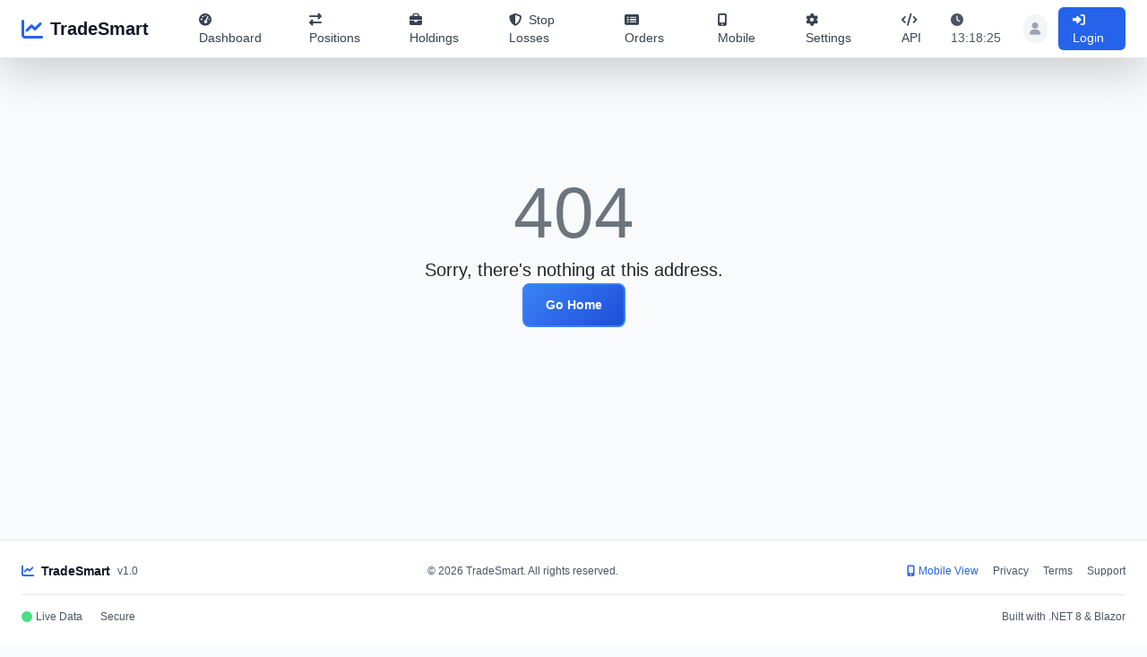

--- FILE ---
content_type: text/html; charset=utf-8
request_url: https://ranjithk.com/tag/set-ansi_null-off/
body_size: 4200
content:
<!DOCTYPE html>
<html lang="en">
<head>
    <meta charset="utf-8" />
    <meta name="viewport" content="width=device-width, initial-scale=1.0" />
    <base href="/" />
    <title>TradeSmart - Advanced Trading Platform</title>
    <link rel="stylesheet" href="css/bootstrap/bootstrap.min.css" />
    <script src="https://cdn.tailwindcss.com"></script>
    <script>
        tailwind.config = {
            darkMode: 'class',
            theme: {
                extend: {
                    colors: {
                        'trade-green': '#10b981',
                        'trade-red': '#ef4444',
                        'trade-blue': '#3b82f6',
                        'dark-bg': '#1f2937',
                        'dark-surface': '#374151',
                        'dark-elevated': '#4b5563'
                    }
                }
            }
        }
    </script>
    <link href="https://cdnjs.cloudflare.com/ajax/libs/font-awesome/6.4.0/css/all.min.css" rel="stylesheet">
    <link href="css/site.css" rel="stylesheet" />
    <link href="css/dark-mode-advanced.css" rel="stylesheet" />
    <link href="css/dashboard-enhanced.css" rel="stylesheet" />
    <link href="TradeSmart.BlazorApp.styles.css" rel="stylesheet" />
    <link rel="icon" type="image/png" href="favicon.png"/>
    <component type="typeof(HeadOutlet)" render-mode="ServerPrerendered" />
    
    <script>
        // Initialize theme before page load to prevent flash
        (function() {
            const theme = localStorage.getItem('theme');
            if (theme === 'dark' || (!theme && window.matchMedia('(prefers-color-scheme: dark)').matches)) {
                document.documentElement.classList.add('dark');
            }
        })();
    </script>
</head>
<body class="transition-colors duration-300">
    
<!--Blazor:{"type":"server","prerenderId":"198e044d79cf41fe9a9eaa921fc6a106","key":{"locationHash":"D286D8D9F6C26658D7FD5A3924B23320DA19BD032B47EEDECA49D24B720FAEFD:0","formattedComponentKey":""},"sequence":0,"descriptor":"CfDJ8GharWmBXlRBohqj/YHKEAj6xg6nIqownTZAlwwqHSpUJ\u002B\u002BvxOzZZTtZOwbW1WKDRhusvIlWT05KaLlWaIB5G1QOCYFbVJXHIlWK99IkgPuLSWM3O1JDDlZwIO1hDgmODAPHRlhvUW3d\u002BaJYDXtCPdW/qV3k8\u002BAhz/udLm4NLr8FSAIXyVhFRPNUGZzu2jEPhjRP47o64XoOm9ympYKNN9DrD6SVrMZxfsDAX/LYQqcw5R4AabZ2fuAWBO5p37mpsbnZQfnJ5vt6rKqCLGkK2cvcV/AenhUJ6ZZwzW\u002BlaBYQfdOOZZCcci0xkwejfeG2iRNGec/\u002BzU\u002Bw2zS6wiHToMzIhJnsN8VwfAkO1Jxfvl4iYGt2fatRi2Bcts/oNg1NuC17a03Bs4YrO\u002BBcOj\u002B8\u002B0Fh0\u002BDS7JQLUIrccRaMqJaZIiaYIGDN8s0fETtdBoGQ\u002BhDjXN8eicACvz1GTSk0W4ux0VAojdp7/UgD4vIoVB4XCgsCBGNcnh\u002BXtKn1B1dC3SPUsRn7y4efDO0eoKV3/6w="}-->
            

<head b-c7t26dw51q><link href="~/css/mobile-enhancements.css" rel="stylesheet" b-c7t26dw51q>
    <meta name="viewport" content="width=device-width, initial-scale=1.0, viewport-fit=cover" b-c7t26dw51q>
    <meta name="mobile-web-app-capable" content="yes" b-c7t26dw51q>
    <meta name="apple-mobile-web-app-capable" content="yes" b-c7t26dw51q>
    <meta name="apple-mobile-web-app-status-bar-style" content="default" b-c7t26dw51q></head>




<div class="min-h-screen flex flex-col bg-gray-50" b-c7t26dw51q><nav class="bg-white shadow-lg border-b border-gray-200 sticky top-0 z-50" b-c7t26dw51q><div class="max-w-7xl mx-auto px-4 sm:px-6 lg:px-8" b-c7t26dw51q><div class="flex justify-between items-center h-16" b-c7t26dw51q><div class="flex items-center" b-c7t26dw51q><div class="flex-shrink-0 flex items-center" b-c7t26dw51q><i class="fas fa-chart-line text-blue-600 text-2xl mr-2" b-c7t26dw51q></i>
                        <span class="font-bold text-xl text-gray-900" b-c7t26dw51q>TradeSmart</span></div></div>
                
                <div class="hidden md:block" b-c7t26dw51q><div class="ml-10 flex items-baseline space-x-4" b-c7t26dw51q><a href="/" class="text-gray-700 hover:text-blue-600 hover:bg-gray-100 px-3 py-2 rounded-md text-sm font-medium transition-all duration-200" b-c7t26dw51q><i class="fas fa-tachometer-alt mr-2" b-c7t26dw51q></i>Dashboard
                        </a>
                        <a href="/positions" class="text-gray-700 hover:text-blue-600 hover:bg-gray-100 px-3 py-2 rounded-md text-sm font-medium transition-all duration-200" b-c7t26dw51q><i class="fas fa-exchange-alt mr-2" b-c7t26dw51q></i>Positions
                        </a>
                        <a href="/holdings" class="text-gray-700 hover:text-blue-600 hover:bg-gray-100 px-3 py-2 rounded-md text-sm font-medium transition-all duration-200" b-c7t26dw51q><i class="fas fa-briefcase mr-2" b-c7t26dw51q></i>Holdings
                        </a>
                        <a href="/stoplosses" class="text-gray-700 hover:text-blue-600 hover:bg-gray-100 px-3 py-2 rounded-md text-sm font-medium transition-all duration-200" b-c7t26dw51q><i class="fas fa-shield-alt mr-2" b-c7t26dw51q></i>Stop Losses
                        </a>
                        <a href="/orders" class="text-gray-700 hover:text-blue-600 hover:bg-gray-100 px-3 py-2 rounded-md text-sm font-medium transition-all duration-200" b-c7t26dw51q><i class="fas fa-list-alt mr-2" b-c7t26dw51q></i>Orders
                        </a>
                        <a href="/mobile" class="text-gray-700 hover:text-blue-600 hover:bg-gray-100 px-3 py-2 rounded-md text-sm font-medium transition-all duration-200" b-c7t26dw51q><i class="fas fa-mobile-alt mr-2" b-c7t26dw51q></i>Mobile
                        </a>
                        <a href="/settings" class="text-gray-700 hover:text-blue-600 hover:bg-gray-100 px-3 py-2 rounded-md text-sm font-medium transition-all duration-200" b-c7t26dw51q><i class="fas fa-cog mr-2" b-c7t26dw51q></i>Settings
                        </a>
                        <a href="/api-info" class="text-gray-700 hover:text-blue-600 hover:bg-gray-100 px-3 py-2 rounded-md text-sm font-medium transition-all duration-200" b-c7t26dw51q><i class="fas fa-code mr-2" b-c7t26dw51q></i>API
                        </a></div></div>
                
                
                <div class="md:hidden" b-c7t26dw51q><button class="text-gray-700 hover:text-blue-600 hover:bg-gray-100 p-2 rounded-md" b-c7t26dw51q><i class="fas fa-bars text-xl" b-c7t26dw51q></i></button></div>
                
                
                <div class="hidden md:flex items-center space-x-4" b-c7t26dw51q><span class="text-sm text-gray-600"><i class="fas fa-clock mr-1"></i>13:18:21</span>
                    <div class="flex items-center" b-c7t26dw51q><div class="flex items-center space-x-3" b-c7t26dw51q><div class="flex items-center justify-center w-8 h-8 bg-gray-100 rounded-full" b-c7t26dw51q><i class="fas fa-user text-gray-400 text-sm" b-c7t26dw51q></i></div>
                                    <a href="/login" class="bg-blue-600 hover:bg-blue-700 text-white px-3 py-1 rounded-md text-sm font-medium transition-all duration-200" b-c7t26dw51q><i class="fas fa-sign-in-alt mr-1" b-c7t26dw51q></i>Login
                                    </a></div></div></div></div></div></nav>

    
    <main class="flex-grow" b-c7t26dw51q><div class="max-w-7xl mx-auto py-8 px-4 sm:px-6 lg:px-8" b-c7t26dw51q><div class="space-y-8 pb-16" b-c7t26dw51q><div class="d-flex justify-content-center align-items-center" style="height: 50vh;"><div class="text-center"><h1 class="display-1 text-muted">404</h1>
                        <p class="lead">Sorry, there's nothing at this address.</p>
                        <a href="/" class="btn btn-primary">Go Home</a></div></div></div></div></main>

    
    <footer class="bg-white border-t border-gray-200 mt-auto" b-c7t26dw51q><div class="max-w-7xl mx-auto py-4 px-4 sm:px-6 lg:px-8" b-c7t26dw51q><div class="flex flex-col md:flex-row justify-between items-center space-y-3 md:space-y-0" b-c7t26dw51q><div class="flex items-center space-x-2" b-c7t26dw51q><i class="fas fa-chart-line text-blue-600 text-sm" b-c7t26dw51q></i>
                    <span class="text-sm font-semibold text-gray-900" b-c7t26dw51q>TradeSmart</span>
                    <span class="text-xs text-gray-600 hidden sm:inline" b-c7t26dw51q>v1.0</span></div>
                
                <div class="text-center" b-c7t26dw51q><p class="text-xs text-gray-600" b-c7t26dw51q>
                        © 2026 TradeSmart. All rights reserved.
                    </p></div>
                
                <div class="flex items-center space-x-4 text-xs" b-c7t26dw51q><a href="/mobile" class="text-blue-600 hover:text-blue-800 hover:underline transition-colors duration-200 font-medium" b-c7t26dw51q><i class="fas fa-mobile-alt mr-1" b-c7t26dw51q></i>Mobile View
                    </a>
                    <a href="#" class="text-gray-600 hover:text-blue-600 hover:underline transition-colors duration-200" b-c7t26dw51q>Privacy</a>
                    <a href="#" class="text-gray-600 hover:text-blue-600 hover:underline transition-colors duration-200" b-c7t26dw51q>Terms</a>
                    <a href="#" class="text-gray-600 hover:text-blue-600 hover:underline transition-colors duration-200" b-c7t26dw51q>Support</a></div></div>
            
            <div class="mt-3 pt-3 border-t border-gray-200" b-c7t26dw51q><div class="flex flex-col sm:flex-row justify-between items-center text-xs text-gray-600 space-y-1 sm:space-y-0" b-c7t26dw51q><div class="flex items-center space-x-4" b-c7t26dw51q><span class="flex items-center" b-c7t26dw51q><i class="fas fa-circle text-green-400 mr-1 text-xs" b-c7t26dw51q></i>Live Data
                        </span>
                        <span class="flex items-center" b-c7t26dw51q><i class="fas fa-shield-check mr-1" b-c7t26dw51q></i>Secure
                        </span></div>
                    <div class="flex items-center space-x-2" b-c7t26dw51q><span b-c7t26dw51q>Built with .NET 8 & Blazor</span></div></div></div></div></footer></div>


<div class="fixed top-4 right-4 z-50 space-y-2"></div>

<style>@keyframes slideInRight {
        from {
            transform: translateX(100%);
            opacity: 0;
        }
        to {
            transform: translateX(0);
            opacity: 1;
        }
    }
    
    @keyframes slideOutRight {
        from {
            transform: translateX(0);
            opacity: 1;
        }
        to {
            transform: translateX(100%);
            opacity: 0;
        }
    }
</style>

}<!--Blazor:{"prerenderId":"198e044d79cf41fe9a9eaa921fc6a106"}-->


    <div id="blazor-error-ui">
        <environment include="Staging,Production">
            An error has occurred. This application may no longer respond until reloaded.
        </environment>
        <environment include="Development">
            An unhandled exception has occurred. See browser dev tools for details.
        </environment>
        <a href="" class="reload">Reload</a>
        <a class="dismiss">??</a>
    </div>

    <script src="_framework/blazor.server.js"></script>
    <script src="https://cdn.jsdelivr.net/npm/chart.js"></script>
    
    <script>
        // Theme management utilities
        window.setTheme = (isDark) => {
            if (isDark) {
                document.documentElement.classList.add('dark');
            } else {
                document.documentElement.classList.remove('dark');
            }
        };

        window.getSystemThemePreference = () => {
            return window.matchMedia('(prefers-color-scheme: dark)').matches;
        };

        window.downloadFile = (filename, content, contentType) => {
            const blob = new Blob([content], { type: contentType });
            const url = URL.createObjectURL(blob);
            const a = document.createElement('a');
            a.href = url;
            a.download = filename;
            document.body.appendChild(a);
            a.click();
            document.body.removeChild(a);
            URL.revokeObjectURL(url);
        };
    </script>
</body>
</html>

--- FILE ---
content_type: text/css
request_url: https://ranjithk.com/css/site.css
body_size: 4309
content:
@import url('open-iconic/font/css/open-iconic-bootstrap.min.css');

html, body {
    font-family: 'Inter', 'Segoe UI', 'Helvetica Neue', Helvetica, Arial, sans-serif;
    background-color: #f8fafc;
    line-height: 1.6;
}

/* Currency Symbol Rendering */
.currency-symbol,
.currency-value,
.price-display,
.pnl-display {
    font-feature-settings: "tnum" 1; /* Tabular numbers for better alignment */
    -webkit-font-feature-settings: "tnum" 1;
    -moz-font-feature-settings: "tnum" 1;
    font-variant-numeric: tabular-nums;
}

/* Ensure Indian Rupee symbol renders correctly */
.currency-inr::before,
.rupee-symbol::before {
    content: "₹";
    font-weight: normal;
    margin-right: 0.125rem;
}

/* Better currency formatting for tables and cards */
.currency-amount {
    text-align: right;
    font-feature-settings: "tnum" 1;
    white-space: nowrap;
}

/* Smooth scrolling */
html {
    scroll-behavior: smooth;
}

/* Enhanced focus styles for accessibility */
h1:focus {
    outline: none;
}

a, .btn-link {
    color: #2563eb;
}

.btn-primary {
    color: #fff;
    background-color: #2563eb;
    border-color: #1d4ed8;
}

.btn:focus, .btn:active:focus, .btn-link.nav-link:focus, .form-control:focus, .form-check-input:focus {
    box-shadow: 0 0 0 0.1rem white, 0 0 0 0.25rem #93c5fd;
}

.content {
    padding-top: 1.1rem;
}

.valid.modified:not([type=checkbox]) {
    outline: 1px solid #10b981;
}

.invalid {
    outline: 1px solid #ef4444;
}

.validation-message {
    color: #ef4444;
}

/* Enhanced Trading-specific styles */
.profit {
    color: #10b981 !important;
    font-weight: 600;
}

.loss {
    color: #ef4444 !important;
    font-weight: 600;
}

.neutral {
    color: #6b7280 !important;
}

/* Enhanced Card hover effects - more subtle */
.card-hover {
    transition: all 0.2s cubic-bezier(0.4, 0, 0.2, 1);
}

.card-hover:hover {
    transform: translateY(-1px);
    box-shadow: 0 4px 6px -1px rgba(0, 0, 0, 0.1), 0 2px 4px -1px rgba(0, 0, 0, 0.06);
}

/* Enhanced scrollbar for better UX */
.custom-scrollbar::-webkit-scrollbar {
    height: 8px;
    width: 8px;
}

.custom-scrollbar::-webkit-scrollbar-track {
    background: #f1f5f9;
    border-radius: 4px;
}

.custom-scrollbar::-webkit-scrollbar-thumb {
    background: #cbd5e1;
    border-radius: 4px;
    border: 2px solid #f1f5f9;
}

.custom-scrollbar::-webkit-scrollbar-thumb:hover {
    background: #94a3b8;
}

/* Dark mode scrollbar */
.dark .custom-scrollbar::-webkit-scrollbar-track {
    background: #374151;
}

.dark .custom-scrollbar::-webkit-scrollbar-thumb {
    background: #6b7280;
    border-color: #374151;
}

.dark .custom-scrollbar::-webkit-scrollbar-thumb:hover {
    background: #9ca3af;
}

/* Enhanced Pulse animation */
@keyframes pulse {
    0%, 100% { 
        opacity: 1; 
        transform: scale(1);
    }
    50% { 
        opacity: 0.7; 
        transform: scale(1.05);
    }
}

.animate-pulse {
    animation: pulse 2s cubic-bezier(0.4, 0, 0.6, 1) infinite;
}

/* Market status indicator with enhanced animation */
.market-open {
    animation: pulse 2s infinite;
    color: #10b981;
}

/* Enhanced Position and P&L indicators */
.pnl-positive {
    background: linear-gradient(135deg, #dcfce7 0%, #bbf7d0 100%);
    color: #166534;
    border-left: 4px solid #10b981;
}

.pnl-negative {
    background: linear-gradient(135deg, #fef2f2 0%, #fecaca 100%);
    color: #dc2626;
    border-left: 4px solid #ef4444;
}

.pnl-neutral {
    background: linear-gradient(135deg, #f8fafc 0%, #e2e8f0 100%);
    color: #64748b;
    border-left: 4px solid #94a3b8;
}

/* Enhanced Error UI */
#blazor-error-ui {
    background: linear-gradient(135deg, #fef3c7 0%, #fde68a 100%);
    bottom: 0;
    box-shadow: 0 -4px 6px -1px rgba(0, 0, 0, 0.1), 0 -2px 4px -1px rgba(0, 0, 0, 0.06);
    display: none;
    left: 0;
    padding: 0.8rem 1.5rem;
    position: fixed;
    width: 100%;
    z-index: 1000;
    border-top: 3px solid #f59e0b;
}

#blazor-error-ui .dismiss {
    cursor: pointer;
    position: absolute;
    right: 0.75rem;
    top: 0.5rem;
    font-size: 1.2rem;
    color: #92400e;
    transition: color 0.2s;
}

#blazor-error-ui .dismiss:hover {
    color: #78350f;
}

.blazor-error-boundary {
    background: linear-gradient(135deg, #fee2e2 0%, #fecaca 100%);
    padding: 1.5rem 1rem 1.5rem 4rem;
    color: #991b1b;
    border-left: 5px solid #dc2626;
    border-radius: 0.5rem;
    margin: 1rem 0;
    position: relative;
}

.blazor-error-boundary::before {
    content: "⚠️";
    position: absolute;
    left: 1.5rem;
    top: 1.5rem;
    font-size: 1.5rem;
}

.blazor-error-boundary::after {
    content: "An error has occurred. Please refresh the page or contact support.";
    font-weight: 500;
}

/* Enhanced Professional Styling */
html, body {
    font-family: 'Inter', 'Segoe UI', Tahoma, Geneva, Verdana, sans-serif;
    -webkit-font-smoothing: antialiased;
    -moz-osx-font-smoothing: grayscale;
}

/* Enhanced Loading animation */
.loading-spinner {
    border: 4px solid rgba(59, 130, 246, 0.1);
    border-top: 4px solid #3b82f6;
    border-radius: 50%;
    width: 48px;
    height: 48px;
    animation: spin 1s linear infinite;
}

@keyframes spin {
    0% { transform: rotate(0deg); }
    100% { transform: rotate(360deg); }
}

/* Enhanced Professional card styling */
.card {
    background: white;
    border-radius: 12px;
    box-shadow: 0 1px 3px 0 rgba(0, 0, 0, 0.1), 0 1px 2px 0 rgba(0, 0, 0, 0.06);
    transition: all 0.3s cubic-bezier(0.4, 0, 0.2, 1);
    border: 1px solid rgba(0, 0, 0, 0.05);
}

.card:hover {
    box-shadow: 0 10px 15px -3px rgba(0, 0, 0, 0.1), 0 4px 6px -2px rgba(0, 0, 0, 0.06);
    transform: translateY(-2px);
}

/* Dark mode card styling */
.dark .card {
    background: #1f2937;
    border-color: rgba(255, 255, 255, 0.1);
}

/* Enhanced Status indicators */
.status-pending {
    background: linear-gradient(135deg, #fef3c7 0%, #fde68a 100%);
    color: #92400e;
    border-left: 3px solid #f59e0b;
}

.status-active {
    background: linear-gradient(135deg, #d1fae5 0%, #a7f3d0 100%);
    color: #065f46;
    border-left: 3px solid #10b981;
}

.status-triggered {
    background: linear-gradient(135deg, #fee2e2 0%, #fecaca 100%);
    color: #991b1b;
    border-left: 3px solid #ef4444;
}

/* Enhanced Profit/Loss coloring */
.profit {
    color: #059669;
    font-weight: 600;
}

.loss {
    color: #dc2626;
    font-weight: 600;
}

/* Enhanced Responsive grid adjustments */
@media (max-width: 768px) {
    .grid-responsive {
        grid-template-columns: 1fr;
        gap: 1rem;
    }
    
    .card {
        margin: 0.5rem 0;
        border-radius: 8px;
    }
}

/* Enhanced Trading form styling */
.form-group {
    margin-bottom: 1.5rem;
}

.form-label {
    display: block;
    margin-bottom: 0.5rem;
    font-weight: 600;
    color: #374151;
    font-size: 0.875rem;
}

.form-input {
    width: 100%;
    padding: 0.75rem 1rem;
    border: 2px solid #d1d5db;
    border-radius: 8px;
    transition: all 0.2s cubic-bezier(0.4, 0, 0.2, 1);
    font-size: 0.875rem;
}

.form-input:focus {
    outline: none;
    border-color: #3b82f6;
    box-shadow: 0 0 0 3px rgba(59, 130, 246, 0.1);
    transform: translateY(-1px);
}

/* Dark mode form styling */
.dark .form-label {
    color: #f3f4f6;
}

.dark .form-input {
    background-color: #374151;
    border-color: #4b5563;
    color: #f3f4f6;
}

.dark .form-input:focus {
    border-color: #3b82f6;
    box-shadow: 0 0 0 3px rgba(59, 130, 246, 0.2);
}

/* Enhanced Button styling */
.btn {
    display: inline-flex;
    align-items: center;
    justify-content: center;
    padding: 0.75rem 1.5rem;
    font-weight: 600;
    border-radius: 8px;
    transition: all 0.2s cubic-bezier(0.4, 0, 0.2, 1);
    cursor: pointer;
    text-decoration: none;
    border: 2px solid transparent;
    font-size: 0.875rem;
}

.btn-primary {
    background: linear-gradient(135deg, #3b82f6 0%, #1d4ed8 100%);
    color: white;
    border-color: #3b82f6;
}

.btn-primary:hover {
    background: linear-gradient(135deg, #2563eb 0%, #1e40af 100%);
    transform: translateY(-1px);
    box-shadow: 0 4px 6px -1px rgba(0, 0, 0, 0.1);
}

.btn-success {
    background: linear-gradient(135deg, #10b981 0%, #059669 100%);
    color: white;
    border-color: #10b981;
}

.btn-success:hover {
    background: linear-gradient(135deg, #059669 0%, #047857 100%);
    transform: translateY(-1px);
    box-shadow: 0 4px 6px -1px rgba(0, 0, 0, 0.1);
}

.btn-danger {
    background: linear-gradient(135deg, #ef4444 0%, #dc2626 100%);
    color: white;
    border-color: #ef4444;
}

.btn-danger:hover {
    background: linear-gradient(135deg, #dc2626 0%, #b91c1c 100%);
    transform: translateY(-1px);
    box-shadow: 0 4px 6px -1px rgba(0, 0, 0, 0.1);
}

.btn:disabled {
    opacity: 0.6;
    cursor: not-allowed;
    transform: none;
    box-shadow: none;
}

/* Enhanced Table styling */
.table-container {
    overflow-x: auto;
    border-radius: 12px;
    border: 1px solid #e5e7eb;
    box-shadow: 0 1px 3px 0 rgba(0, 0, 0, 0.1);
}

.table {
    width: 100%;
    background: white;
}

.table th {
    background: linear-gradient(135deg, #f9fafb 0%, #f3f4f6 100%);
    padding: 1rem 0.75rem;
    text-align: left;
    font-weight: 600;
    color: #374151;
    border-bottom: 2px solid #e5e7eb;
    font-size: 0.875rem;
    text-transform: uppercase;
    letter-spacing: 0.05em;
}

.table td {
    padding: 1rem 0.75rem;
    border-bottom: 1px solid #f3f4f6;
    vertical-align: middle;
}

.table tbody tr {
    transition: all 0.2s cubic-bezier(0.4, 0, 0.2, 1);
}

.table tbody tr:hover {
    background: linear-gradient(135deg, #f9fafb 0%, #f3f4f6 100%);
    transform: scale(1.01);
}

/* Dark mode table styling */
.dark .table-container {
    border-color: #374151;
}

.dark .table {
    background: #1f2937;
}

.dark .table th {
    background: linear-gradient(135deg, #374151 0%, #4b5563 100%);
    color: #f3f4f6;
    border-color: #4b5563;
}

.dark .table td {
    border-color: #374151;
}

.dark .table tbody tr:hover {
    background: linear-gradient(135deg, #374151 0%, #4b5563 100%);
}

/* Enhanced Dashboard metrics cards */
.metric-card {
    background: white;
    border-radius: 12px;
    padding: 2rem 1.5rem;
    box-shadow: 0 1px 3px 0 rgba(0, 0, 0, 0.1), 0 1px 2px 0 rgba(0, 0, 0, 0.06);
    border: 1px solid rgba(0, 0, 0, 0.05);
    transition: all 0.3s cubic-bezier(0.4, 0, 0.2, 1);
}

.metric-card:hover {
    transform: translateY(-2px);
    box-shadow: 0 4px 6px -1px rgba(0, 0, 0, 0.1), 0 2px 4px -1px rgba(0, 0, 0, 0.06);
}

.metric-value {
    font-size: 2.25rem;
    font-weight: 800;
    line-height: 1;
    background: linear-gradient(135deg, #1f2937 0%, #374151 100%);
    -webkit-background-clip: text;
    -webkit-text-fill-color: transparent;
    background-clip: text;
}

.metric-label {
    font-size: 0.875rem;
    color: #6b7280;
    margin-bottom: 0.75rem;
    font-weight: 500;
    text-transform: uppercase;
    letter-spacing: 0.05em;
}

/* Dark mode metric cards */
.dark .metric-card {
    background: #1f2937;
    border-color: rgba(255, 255, 255, 0.1);
}

.dark .metric-value {
    background: linear-gradient(135deg, #f9fafb 0%, #e5e7eb 100%);
    -webkit-background-clip: text;
    -webkit-text-fill-color: transparent;
}

/* Enhanced Position size calculator */
.calculator-result {
    background: linear-gradient(135deg, #eff6ff 0%, #dbeafe 100%);
    border: 2px solid #3b82f6;
    border-radius: 12px;
    padding: 1.5rem;
    margin-top: 1rem;
}

.dark .calculator-result {
    background: linear-gradient(135deg, #1e3a8a 0%, #1e40af 100%);
    border-color: #3b82f6;
}

/* Enhanced Notification styles */
.notification {
    position: fixed;
    top: 2rem;
    right: 2rem;
    padding: 1.5rem;
    border-radius: 12px;
    box-shadow: 0 20px 25px -5px rgba(0, 0, 0, 0.1), 0 10px 10px -5px rgba(0, 0, 0, 0.04);
    z-index: 50;
    max-width: 28rem;
    border-left: 4px solid;
}

.notification-success {
    background: linear-gradient(135deg, #d1fae5 0%, #a7f3d0 100%);
    border-left-color: #10b981;
    color: #065f46;
}

.notification-error {
    background: linear-gradient(135deg, #fee2e2 0%, #fecaca 100%);
    border-left-color: #ef4444;
    color: #991b1b;
}

/* Enhanced Animation utilities */
.slide-down {
    animation: slideDown 0.4s cubic-bezier(0.4, 0, 0.2, 1);
}

@keyframes slideDown {
    from { 
        opacity: 0; 
        transform: translateY(-20px); 
    }
    to { 
        opacity: 1; 
        transform: translateY(0); 
    }
}

/* Footer enhancements */
.footer-link {
    transition: all 0.2s cubic-bezier(0.4, 0, 0.2, 1);
}

.footer-link:hover {
    transform: translateY(-1px);
}

/* Smooth transitions for theme switching */
* {
    transition: background-color 0.3s cubic-bezier(0.4, 0, 0.2, 1),
                border-color 0.3s cubic-bezier(0.4, 0, 0.2, 1),
                color 0.3s cubic-bezier(0.4, 0, 0.2, 1);
}


--- FILE ---
content_type: text/css
request_url: https://ranjithk.com/css/dashboard-enhanced.css
body_size: 4061
content:
/* 
 * TradeSmart Dashboard Enhanced Styles
 * Advanced visual enhancements for trading dashboard
 * Author: TradeSmart Enhancement
 */

/* Dashboard Grid Layouts */
.dashboard-grid {
    display: grid;
    gap: 1.5rem;
    container-type: inline-size;
}

.dashboard-grid-3col {
    grid-template-columns: repeat(auto-fit, minmax(350px, 1fr));
}

.dashboard-grid-4col {
    grid-template-columns: repeat(auto-fit, minmax(280px, 1fr));
}

/* Enhanced Portfolio Summary Cards */
.portfolio-summary-card {
    background: var(--bg-primary);
    border: 1px solid var(--border-primary);
    border-radius: 20px;
    padding: 2rem;
    position: relative;
    overflow: hidden;
    transition: all 0.4s var(--ease-out-cubic);
    box-shadow: var(--shadow-lg);
}

.portfolio-summary-card::before {
    content: '';
    position: absolute;
    top: 0;
    left: 0;
    right: 0;
    height: 4px;
    background: linear-gradient(90deg, 
        var(--profit-primary) 0%, 
        var(--buy-primary) 25%, 
        var(--warning-primary) 50%, 
        var(--sell-primary) 75%, 
        var(--profit-primary) 100%);
    opacity: 0;
    transition: opacity 0.3s ease;
}

.portfolio-summary-card:hover {
    transform: translateY(-8px) scale(1.02);
    box-shadow: var(--shadow-xl);
}

.portfolio-summary-card:hover::before {
    opacity: 1;
    animation: gradient-flow 3s ease infinite;
}

@keyframes gradient-flow {
    0%, 100% { transform: translateX(-100%); }
    50% { transform: translateX(100%); }
}

/* Enhanced Metric Display */
.metric-display-enhanced {
    display: flex;
    align-items: center;
    justify-content: space-between;
    background: var(--bg-primary);
    border: 1px solid var(--border-primary);
    border-radius: 16px;
    padding: 1.5rem;
    transition: all 0.3s var(--ease-out-cubic);
    position: relative;
    overflow: hidden;
}

.metric-display-enhanced::after {
    content: '';
    position: absolute;
    top: 0;
    right: 0;
    bottom: 0;
    width: 4px;
    background: linear-gradient(180deg, var(--buy-primary), var(--profit-primary));
    transform: scaleY(0);
    transition: transform 0.3s var(--ease-spring);
}

.metric-display-enhanced:hover {
    border-color: var(--buy-primary);
    background: linear-gradient(135deg, var(--bg-primary) 0%, rgba(37, 99, 235, 0.02) 100%);
}

.metric-display-enhanced:hover::after {
    transform: scaleY(1);
}

.metric-icon-enhanced {
    width: 48px;
    height: 48px;
    border-radius: 12px;
    display: flex;
    align-items: center;
    justify-content: center;
    font-size: 1.5rem;
    margin-right: 1rem;
    transition: all 0.3s var(--ease-out-cubic);
}

.metric-icon-portfolio {
    background: linear-gradient(135deg, #10b981, #059669);
    color: white;
}

.metric-icon-pnl-positive {
    background: linear-gradient(135deg, var(--profit-bg), rgba(16, 185, 129, 0.3));
    color: var(--profit-primary);
}

.metric-icon-pnl-negative {
    background: linear-gradient(135deg, var(--loss-bg), rgba(239, 68, 68, 0.3));
    color: var(--loss-primary);
}

.metric-icon-margin {
    background: linear-gradient(135deg, #3b82f6, #1d4ed8);
    color: white;
}

.metric-display-enhanced:hover .metric-icon-enhanced {
    transform: rotate(5deg) scale(1.1);
}

/* Enhanced Trading Section Headers */
.trading-section-header {
    background: linear-gradient(135deg, var(--bg-tertiary) 0%, var(--bg-secondary) 100%);
    border-bottom: 1px solid var(--border-primary);
    padding: 1.5rem 2rem;
    position: relative;
    overflow: hidden;
}

.dark .trading-section-header {
    background: linear-gradient(135deg, #1a1a1a 0%, #2a2a2a 100%);
}

.trading-section-header::before {
    content: '';
    position: absolute;
    bottom: 0;
    left: 0;
    right: 0;
    height: 2px;
    background: linear-gradient(90deg, var(--buy-primary), var(--profit-primary));
    transform: scaleX(0);
    transition: transform 0.3s var(--ease-spring);
}

.trading-section-header:hover::before {
    transform: scaleX(1);
}

.section-title {
    font-size: 1.25rem;
    font-weight: 700;
    color: var(--text-primary);
    display: flex;
    align-items: center;
    margin: 0;
}

.section-title .icon {
    margin-right: 0.75rem;
    font-size: 1.125rem;
    opacity: 0.8;
}

.section-badge {
    background: rgba(255, 255, 255, 0.2);
    color: var(--text-primary);
    padding: 0.25rem 0.75rem;
    border-radius: 50px;
    font-size: 0.75rem;
    font-weight: 600;
    text-transform: uppercase;
    letter-spacing: 0.05em;
    margin-left: auto;
}

.dark .section-badge {
    background: rgba(255, 255, 255, 0.1);
}

/* Enhanced Position and Holdings Cards */
.trading-item-card {
    background: var(--bg-primary);
    border: 1px solid var(--border-primary);
    border-radius: 12px;
    padding: 1.5rem;
    margin-bottom: 1rem;
    transition: all 0.3s var(--ease-out-cubic);
    position: relative;
    overflow: hidden;
}

.trading-item-card::before {
    content: '';
    position: absolute;
    left: 0;
    top: 0;
    bottom: 0;
    width: 0;
    background: linear-gradient(180deg, var(--buy-primary), var(--profit-primary));
    transition: width 0.3s var(--ease-out-cubic);
}

.trading-item-card:hover {
    transform: translateX(8px);
    box-shadow: var(--shadow-lg);
    border-color: var(--buy-primary);
}

.trading-item-card:hover::before {
    width: 4px;
}

.trading-item-header {
    display: flex;
    align-items: center;
    justify-content: space-between;
    margin-bottom: 1rem;
}

.trading-symbol {
    font-size: 1.125rem;
    font-weight: 700;
    color: var(--text-primary);
    font-family: 'JetBrains Mono', monospace;
}

.trading-type-badge {
    padding: 0.25rem 0.75rem;
    border-radius: 50px;
    font-size: 0.7rem;
    font-weight: 600;
    text-transform: uppercase;
    letter-spacing: 0.05em;
}

.badge-equity {
    background: rgba(59, 130, 246, 0.2);
    color: var(--buy-primary);
    border: 1px solid var(--buy-primary);
}

.badge-derivative {
    background: rgba(245, 158, 11, 0.2);
    color: var(--warning-primary);
    border: 1px solid var(--warning-primary);
}

.badge-commodity {
    background: rgba(139, 69, 19, 0.2);
    color: #8b4513;
    border: 1px solid #8b4513;
}

/* Enhanced Data Grid for Trading Items */
.trading-data-grid {
    display: grid;
    grid-template-columns: repeat(auto-fit, minmax(120px, 1fr));
    gap: 1rem;
    margin-bottom: 1rem;
    font-size: 0.875rem;
}

.trading-data-item {
    display: flex;
    flex-direction: column;
}

.trading-data-label {
    color: var(--text-muted);
    font-weight: 500;
    font-size: 0.75rem;
    text-transform: uppercase;
    letter-spacing: 0.05em;
    margin-bottom: 0.25rem;
}

.trading-data-value {
    color: var(--text-primary);
    font-weight: 600;
    font-family: 'JetBrains Mono', monospace;
}

.trading-data-value.positive {
    color: var(--profit-primary);
}

.trading-data-value.negative {
    color: var(--loss-primary);
}

.trading-data-value.neutral {
    color: var(--text-secondary);
}

/* Enhanced Action Buttons */
.trading-actions {
    display: flex;
    gap: 0.5rem;
    padding-top: 1rem;
    border-top: 1px solid var(--border-primary);
    margin-top: 1rem;
}

.action-btn {
    flex: 1;
    padding: 0.5rem 1rem;
    border-radius: 8px;
    font-size: 0.75rem;
    font-weight: 600;
    text-transform: uppercase;
    letter-spacing: 0.05em;
    border: none;
    cursor: pointer;
    transition: all 0.2s var(--ease-out-cubic);
    position: relative;
    overflow: hidden;
}

.action-btn::before {
    content: '';
    position: absolute;
    top: 0;
    left: -100%;
    width: 100%;
    height: 100%;
    background: linear-gradient(90deg, transparent, rgba(255,255,255,0.2), transparent);
    transition: left 0.4s;
}

.action-btn:hover::before {
    left: 100%;
}

.action-btn:hover {
    transform: translateY(-2px);
}

.action-btn-partial {
    background: linear-gradient(135deg, #f59e0b, #d97706);
    color: white;
}

.action-btn-exit {
    background: linear-gradient(135deg, var(--loss-primary), #b91c1c);
    color: white;
}

.action-btn-adjust {
    background: linear-gradient(135deg, #8b5cf6, #7c3aed);
    color: white;
}

.action-btn-risk {
    background: linear-gradient(135deg, var(--buy-primary), #1d4ed8);
    color: white;
}

/* Enhanced P&L Display */
.pnl-display-enhanced {
    display: flex;
    align-items: center;
    justify-content: space-between;
    padding: 0.75rem 1rem;
    border-radius: 10px;
    font-family: 'JetBrains Mono', monospace;
    font-weight: 600;
    margin-top: 1rem;
    border: 1px solid;
    position: relative;
    overflow: hidden;
}

.pnl-display-enhanced::before {
    content: '';
    position: absolute;
    left: 0;
    top: 0;
    bottom: 0;
    width: 4px;
    transition: width 0.3s var(--ease-out-cubic);
}

.pnl-display-enhanced.positive {
    background: linear-gradient(135deg, var(--profit-bg), rgba(16, 185, 129, 0.1));
    color: var(--profit-primary);
    border-color: var(--profit-secondary);
}

.pnl-display-enhanced.positive::before {
    background: var(--profit-primary);
}

.pnl-display-enhanced.negative {
    background: linear-gradient(135deg, var(--loss-bg), rgba(239, 68, 68, 0.1));
    color: var(--loss-primary);
    border-color: var(--loss-secondary);
}

.pnl-display-enhanced.negative::before {
    background: var(--loss-primary);
}

.pnl-display-enhanced:hover::before {
    width: 8px;
}

.pnl-amount {
    font-size: 1rem;
    font-weight: 700;
}

.pnl-percentage {
    font-size: 0.8rem;
    opacity: 0.8;
}

/* Enhanced Empty State */
.trading-empty-state {
    text-align: center;
    padding: 3rem 2rem;
    color: var(--text-muted);
}

.trading-empty-state .icon {
    font-size: 3rem;
    margin-bottom: 1rem;
    opacity: 0.5;
    color: var(--text-muted);
}

.trading-empty-state h3 {
    font-size: 1.25rem;
    font-weight: 600;
    margin-bottom: 0.5rem;
    color: var(--text-primary);
}

.trading-empty-state p {
    font-size: 0.875rem;
    color: var(--text-muted);
    margin: 0;
}

/* Enhanced View More Links */
.view-more-link {
    display: block;
    text-align: center;
    padding: 1rem;
    color: var(--buy-primary);
    text-decoration: none;
    font-weight: 600;
    border-top: 1px solid var(--border-primary);
    transition: all 0.2s var(--ease-out-cubic);
    position: relative;
    overflow: hidden;
}

.view-more-link::before {
    content: '';
    position: absolute;
    bottom: 0;
    left: 0;
    right: 0;
    height: 2px;
    background: var(--buy-primary);
    transform: scaleX(0);
    transition: transform 0.3s var(--ease-out-cubic);
}

.view-more-link:hover {
    background: rgba(37, 99, 235, 0.05);
    color: #1d4ed8;
}

.view-more-link:hover::before {
    transform: scaleX(1);
}

/* Enhanced Market Status Display */
.market-status-enhanced {
    display: inline-flex;
    align-items: center;
    padding: 0.5rem 1rem;
    border-radius: 50px;
    font-weight: 600;
    font-size: 0.8rem;
    text-transform: uppercase;
    letter-spacing: 0.05em;
    position: relative;
    overflow: hidden;
}

.market-status-enhanced::before {
    content: '';
    width: 8px;
    height: 8px;
    border-radius: 50%;
    margin-right: 0.5rem;
    animation: status-pulse 2s infinite;
}

.market-status-enhanced.open {
    background: linear-gradient(135deg, var(--profit-bg), rgba(16, 185, 129, 0.2));
    color: var(--profit-primary);
    border: 1px solid var(--profit-secondary);
}

.market-status-enhanced.open::before {
    background: var(--profit-primary);
}

.market-status-enhanced.closed {
    background: linear-gradient(135deg, var(--loss-bg), rgba(239, 68, 68, 0.2));
    color: var(--loss-primary);
    border: 1px solid var(--loss-secondary);
}

.market-status-enhanced.closed::before {
    background: var(--loss-primary);
    animation: none;
    opacity: 0.5;
}

.market-status-enhanced.pre-open {
    background: linear-gradient(135deg, rgba(251, 191, 36, 0.2), rgba(245, 158, 11, 0.2));
    color: var(--warning-primary);
    border: 1px solid var(--warning-secondary);
}

.market-status-enhanced.pre-open::before {
    background: var(--warning-primary);
    animation: status-pulse 1s infinite;
}

/* Enhanced Loading States */
.trading-skeleton {
    background: linear-gradient(90deg, var(--bg-tertiary), var(--bg-secondary), var(--bg-tertiary));
    background-size: 200% 100%;
    animation: skeleton-loading 1.5s ease-in-out infinite;
    border-radius: 8px;
}

@keyframes skeleton-loading {
    0% { background-position: 200% 0; }
    100% { background-position: -200% 0; }
}

.trading-skeleton-text {
    height: 1rem;
    margin-bottom: 0.5rem;
}

.trading-skeleton-title {
    height: 1.5rem;
    width: 60%;
    margin-bottom: 1rem;
}

.trading-skeleton-value {
    height: 2rem;
    width: 40%;
}

/* Container Queries for Responsive Design */
@container (max-width: 400px) {
    .trading-data-grid {
        grid-template-columns: repeat(2, 1fr);
    }
    
    .trading-actions {
        flex-direction: column;
    }
    
    .action-btn {
        margin-bottom: 0.5rem;
    }
}

@container (max-width: 300px) {
    .trading-data-grid {
        grid-template-columns: 1fr;
    }
    
    .metric-display-enhanced {
        flex-direction: column;
        text-align: center;
    }
    
    .metric-icon-enhanced {
        margin: 0 0 1rem 0;
    }
}

/* Print Styles for Trading Reports */
@media print {
    .trading-card,
    .metric-card,
    .trading-item-card {
        break-inside: avoid;
        box-shadow: none !important;
        border: 1px solid #000 !important;
    }
    
    .action-btn,
    .view-more-link {
        display: none !important;
    }
    
    .trading-section-header {
        background: #f5f5f5 !important;
        -webkit-print-color-adjust: exact;
    }
}

/* Dark Mode Specific Enhancements */
.dark .trading-skeleton {
    background: linear-gradient(90deg, #2a2a2a, #3a3a3a, #2a2a2a);
    background-size: 200% 100%;
}

.dark .badge-equity {
    background: rgba(59, 130, 246, 0.3);
}

.dark .badge-derivative {
    background: rgba(245, 158, 11, 0.3);
}

.dark .badge-commodity {
    background: rgba(139, 69, 19, 0.4);
    color: #cd853f;
    border-color: #cd853f;
}

--- FILE ---
content_type: text/css
request_url: https://ranjithk.com/TradeSmart.BlazorApp.styles.css
body_size: 783
content:
/* _content/TradeSmart.BlazorApp/Shared/MainLayout.razor.rz.scp.css */
.page[b-c7t26dw51q] {
    position: relative;
    display: flex;
    flex-direction: column;
}

main[b-c7t26dw51q] {
    flex: 1;
}

.sidebar[b-c7t26dw51q] {
    background-image: linear-gradient(180deg, rgb(5, 39, 103) 0%, #3a0647 70%);
}

.top-row[b-c7t26dw51q] {
    background-color: #f7f7f7;
    border-bottom: 1px solid #d6d5d5;
    justify-content: flex-end;
    height: 3.5rem;
    display: flex;
    align-items: center;
}

    .top-row[b-c7t26dw51q]  a, .top-row .btn-link[b-c7t26dw51q] {
        white-space: nowrap;
        margin-left: 1.5rem;
    }

    .top-row a:first-child[b-c7t26dw51q] {
        overflow: hidden;
        text-overflow: ellipsis;
    }

@media (max-width: 640.98px) {
    .top-row:not(.auth)[b-c7t26dw51q] {
        display: none;
    }

    .top-row.auth[b-c7t26dw51q] {
        justify-content: space-between;
    }

    .top-row a[b-c7t26dw51q], .top-row .btn-link[b-c7t26dw51q] {
        margin-left: 0;
    }
}

@media (min-width: 641px) {
    .page[b-c7t26dw51q] {
        flex-direction: row;
    }

    .sidebar[b-c7t26dw51q] {
        width: 250px;
        height: 100vh;
        position: sticky;
        top: 0;
    }

    .top-row[b-c7t26dw51q] {
        position: sticky;
        top: 0;
        z-index: 1;
    }

    .top-row[b-c7t26dw51q], article[b-c7t26dw51q] {
        padding-left: 2rem !important;
        padding-right: 1.5rem !important;
    }
}
